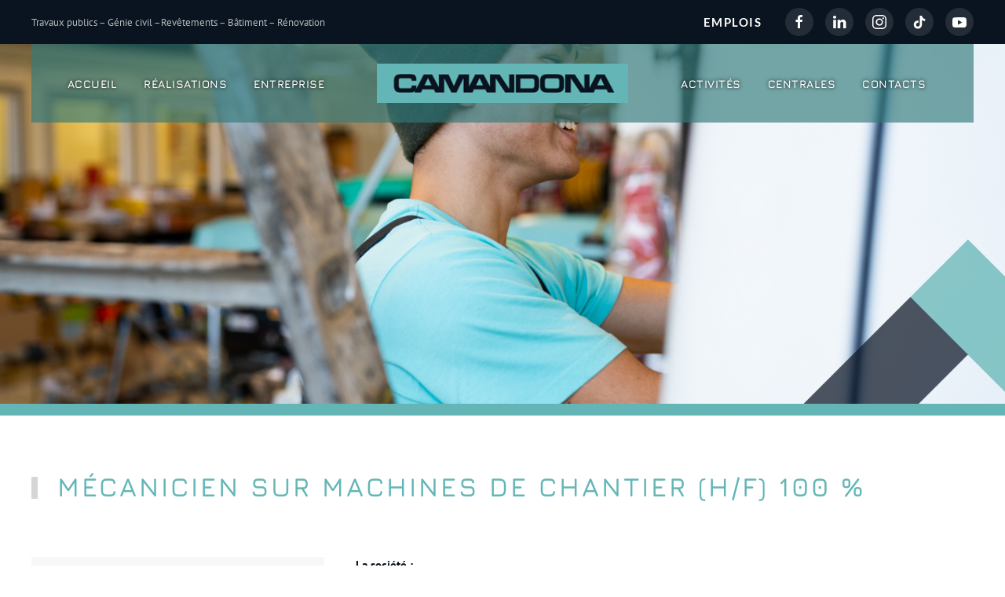

--- FILE ---
content_type: text/html; charset=utf-8
request_url: https://camandona.ch/recherche-emploi/mecanicien-machines-chantier
body_size: 5940
content:
<!DOCTYPE html>
<html lang="fr-fr" dir="ltr">
    <head>
        <meta charset="utf-8">
	<meta name="author" content="Super User">
	<meta name="viewport" content="width=device-width, initial-scale=1">
	<meta name="description" content="Camandona - Travaux publics, génie civil, construction de routes, revêtement bitumeux, bâtiment, rénovation">
	<meta name="generator" content="Joomla! - Open Source Content Management">
	<title>Camandona - Génie Civil - Bitume - Bâtiment - MÉCANICIEN SUR MACHINES DE CHANTIER (H/F) 100 %</title>

                <link rel="icon" href="/images/favi96.png" sizes="any">
                                <link rel="apple-touch-icon" href="/images/favi180.png">
                <link href="/media/vendor/joomla-custom-elements/css/joomla-alert.min.css?0.4.1" rel="stylesheet">
	<link href="/media/system/css/joomla-fontawesome.min.css?5.0.2" rel="preload" as="style" onload="this.onload=null;this.rel='stylesheet'">
	<link href="/templates/yootheme/css/theme.9.css?1768470053" rel="stylesheet">
	<link href="/templates/yootheme/css/theme.update.css?5.0.2" rel="stylesheet">
	<link href="/media/plg_system_jcepro/site/css/content.min.css?badb4208be409b1335b815dde676300e" rel="stylesheet">
	<link href="https://fonts.googleapis.com/css?family=Open+Sans:400,400i,600,600i,700,700i&amp;subset=cyrillic,cyrillic-ext,latin-ext" rel="stylesheet">
	<link href="/media/com_ingallery/css/frontend.css?v=2.4.1" rel="stylesheet">

        <script type="application/json" class="joomla-script-options new">{"joomla.jtext":{"ERROR":"Erreur","MESSAGE":"Message","NOTICE":"Annonce","WARNING":"Alerte","JCLOSE":"Fermer","JOK":"OK","JOPEN":"Ouvrir"},"system.paths":{"root":"","rootFull":"https:\/\/www.camandona.ch\/","base":"","baseFull":"https:\/\/www.camandona.ch\/"},"csrf.token":"cd626d38fdc62011dcf827d632de3455","plg_system_schedulerunner":{"interval":300}}</script>
	<script src="/media/system/js/core.min.js?a3d8f8"></script>
	<script src="/media/system/js/messages.min.js?9a4811" type="module"></script>
	<script src="/media/vendor/jquery/js/jquery.min.js?3.7.1"></script>
	<script src="/media/legacy/js/jquery-noconflict.min.js?504da4"></script>
	<script src="/media/plg_system_schedulerunner/js/run-schedule.min.js?229d3b" type="module"></script>
	<script src="/templates/yootheme/vendor/assets/uikit/dist/js/uikit.min.js?5.0.2"></script>
	<script src="/templates/yootheme/vendor/assets/uikit/dist/js/uikit-icons-balou.min.js?5.0.2"></script>
	<script src="/templates/yootheme/assets/site/js/theme.js?5.0.2"></script>
	<script src="/media/com_ingallery/js/masonry.pkgd.min.js?v=2.4.1" defer></script>
	<script src="/media/com_ingallery/js/frontend.js?v=2.4.1" defer></script>
	<script type="application/ld+json">{"@context":"https://schema.org","@graph":[{"@type":"Organization","@id":"https://www.camandona.ch/#/schema/Organization/base","name":"Camandona - Génie Civil - Bitume - Bâtiment","url":"https://www.camandona.ch/"},{"@type":"WebSite","@id":"https://www.camandona.ch/#/schema/WebSite/base","url":"https://www.camandona.ch/","name":"Camandona - Génie Civil - Bitume - Bâtiment","publisher":{"@id":"https://www.camandona.ch/#/schema/Organization/base"}},{"@type":"WebPage","@id":"https://www.camandona.ch/#/schema/WebPage/base","url":"https://camandona.ch/recherche-emploi/mecanicien-machines-chantier","name":"Camandona - Génie Civil - Bitume - Bâtiment - MÉCANICIEN SUR MACHINES DE CHANTIER (H/F) 100 %","description":"Camandona - Travaux publics, génie civil, construction de routes, revêtement bitumeux, bâtiment, rénovation","isPartOf":{"@id":"https://www.camandona.ch/#/schema/WebSite/base"},"about":{"@id":"https://www.camandona.ch/#/schema/Organization/base"},"inLanguage":"fr-FR"},{"@type":"Article","@id":"https://www.camandona.ch/#/schema/com_content/article/188","name":"MÉCANICIEN SUR MACHINES DE CHANTIER (H/F) 100 %","headline":"MÉCANICIEN SUR MACHINES DE CHANTIER (H/F) 100 %","inLanguage":"fr-FR","image":"images/DSC01976-Edit.jpg#joomlaImage://local-images/DSC01976-Edit.jpg","isPartOf":{"@id":"https://www.camandona.ch/#/schema/WebPage/base"}}]}</script>
	<script>window.yootheme ||= {}; yootheme.theme = {"i18n":{"close":{"label":"Fermer"},"totop":{"label":"Retour en haut"},"marker":{"label":"Ouvrir"},"navbarToggleIcon":{"label":"Ouvrir le Menu"},"paginationPrevious":{"label":"Page pr\u00e9c\u00e9dente"},"paginationNext":{"label":"Page suivante"},"searchIcon":{"toggle":"Ouvrir la recherche","submit":"Soumettre la recherche"},"slider":{"next":"Diapo suivante","previous":"Diapo pr\u00e9c\u00e9dente","slideX":"Diapositive %s","slideLabel":"%s sur %s"},"slideshow":{"next":"Diapo suivante","previous":"Diapo pr\u00e9c\u00e9dente","slideX":"Diapositive %s","slideLabel":"%s sur %s"},"lightboxPanel":{"next":"Diapo suivante","previous":"Diapo pr\u00e9c\u00e9dente","slideLabel":"%s sur %s","close":"Fermer"}}};</script>
	<script type="application/json" id="ingallery-cfg">{"ajax_url":"\/component\/ingallery\/?task=gallery.view&language=fr-FR","ajax_data_url":"\/component\/ingallery\/?task=picture.data&language=fr-FR","lang":{"error_title":"Malheureusement, une erreur est survenue","system_error":"Erreur syst\u00e8me. Veuillez consulter les journaux pour plus d'informations ou activer les erreurs d'affichage dans les param\u00e8tres des composants de InGallery."}}</script>

    </head>
    <body class="">

        <div class="uk-hidden-visually uk-notification uk-notification-top-left uk-width-auto">
            <div class="uk-notification-message">
                <a href="#tm-main" class="uk-link-reset">Accéder au contenu principal</a>
            </div>
        </div>

        
        
        <div class="tm-page">

                        


<header class="tm-header-mobile uk-hidden@l tm-header-overlay" uk-header uk-inverse="target: .uk-navbar-container; sel-active: .uk-navbar-transparent">


    
        <div class="uk-navbar-container uk-navbar-transparent">

            <div class="uk-container uk-container-expand">
                <nav class="uk-navbar" uk-navbar="{&quot;align&quot;:&quot;left&quot;,&quot;container&quot;:&quot;.tm-header-mobile&quot;,&quot;boundary&quot;:&quot;.tm-header-mobile .uk-navbar-container&quot;}">

                                        <div class="uk-navbar-left ">

                        
                                                    <a uk-toggle href="#tm-dialog-mobile" class="uk-navbar-toggle">

        
        <div uk-navbar-toggle-icon></div>

        
    </a>
                        
                        
                    </div>
                    
                                        <div class="uk-navbar-center">

                                                    <a href="https://camandona.ch/" aria-label="Retour Accueil" class="uk-logo uk-navbar-item">
    <img src="/media/yootheme/cache/d4/d4eab7fd.png?src=images/camandona.png&amp;thumbnail=300,46,&amp;hash=009c2436" width="320" height="49" alt srcset="/media/yootheme/cache/d4/d4eab7fd.png?src=images/camandona.png&amp;thumbnail=300,46,&amp;hash=009c2436 300w" sizes="(min-width: 300px) 300px"><img class="uk-logo-inverse" src="/media/yootheme/cache/d7/d71a5801.png?src=images/camandona-450.png&amp;thumbnail=320,49,&amp;hash=1692cfde" width="320" height="49" alt srcset="/media/yootheme/cache/d7/d71a5801.png?src=images/camandona-450.png&amp;thumbnail=320,49,&amp;hash=1692cfde 320w, /media/yootheme/cache/4a/4a7b92dd.png?src=images/camandona-450.png&amp;thumbnail=450,69,&amp;hash=1128fab0 450w" sizes="(min-width: 320px) 320px"></a>
                        
                        
                    </div>
                    
                    
                </nav>
            </div>

        </div>

    



        <div id="tm-dialog-mobile" uk-offcanvas="container: true; overlay: true" mode="slide">
        <div class="uk-offcanvas-bar uk-flex uk-flex-column">

                        <button class="uk-offcanvas-close uk-close-large" type="button" uk-close uk-toggle="cls: uk-close-large; mode: media; media: @s"></button>
            
                        <div class="uk-margin-auto-bottom">
                
<div class="uk-grid uk-child-width-1-1" uk-grid>    <div>
<div class="uk-panel" id="module-menu-dialog-mobile">

    
    
<ul class="uk-nav uk-nav-default uk-nav-accordion" uk-nav="targets: &gt; .js-accordion">
    
	<li class="item-118"><a href="/">Accueil</a></li>
	<li class="item-150 uk-parent"><a href="/references">Réalisations <span uk-nav-parent-icon></span></a>
	<ul class="uk-nav-sub">

		<li class="item-156"><a href="/references/genie-civil">Génie civil</a></li>
		<li class="item-157"><a href="/references/revetements-bitumineux">Revêtements Bitumineux</a></li>
		<li class="item-158"><a href="/references/batiments">Bâtiment</a></li>
		<li class="item-159"><a href="/references/renovation">Rénovation</a></li></ul></li>
	<li class="item-111 js-accordion uk-parent"><a href>Entreprise <span uk-nav-parent-icon></span></a>
	<ul class="uk-nav-sub">

		<li class="item-112"><a href="/entreprise/presentation">Présentation</a></li>
		<li class="item-138"><a href="https://www.camandona.ch/images/Organigramme/Organigramme_CSA_31.01.2025.pdf" target="_blank">Organigramme</a></li>
		<li class="item-113"><a href="/entreprise/historique">Historique</a></li>
		<li class="item-114"><a href="/entreprise/smc-certifications">Certifications</a></li>
		<li class="item-130"><a href="/entreprise/partenaires">Partenaires</a></li>
		<li class="item-186"><a href="/entreprise/emplois" class="uk-hidden@m">Emplois</a></li></ul></li>
	<li class="item-139 js-accordion uk-parent"><a href>Activités <span uk-nav-parent-icon></span></a>
	<ul class="uk-nav-sub">

		<li class="item-140"><a href="/activites/genie-civil">Génie civil</a></li>
		<li class="item-141"><a href="/activites/revetements-bitumineux">Revêtements bitumineux</a></li>
		<li class="item-142"><a href="/activites/batiments">Bâtiment</a></li>
		<li class="item-143"><a href="/activites/renovation">Rénovation</a></li></ul></li>
	<li class="item-115"><a href="/centrales-de-production">Centrales</a></li>
	<li class="item-116"><a href="/camandona">Contacts</a></li></ul>

</div>
</div>    <div>
<div class="uk-panel" id="module-tm-4">

    
    <ul class="uk-grid uk-flex-inline uk-flex-middle uk-flex-nowrap uk-grid-small">                    <li><a href="https://www.facebook.com/camandonaSA" class="uk-preserve-width uk-icon-button" rel="noreferrer" target="_blank"><span uk-icon="icon: facebook;"></span></a></li>
                    <li><a href="https://fr.linkedin.com/company/camandona-sa" class="uk-preserve-width uk-icon-button" rel="noreferrer" target="_blank"><span uk-icon="icon: linkedin;"></span></a></li>
                    <li><a href="https://www.instagram.com/camandona_sa/?hl=fr" class="uk-preserve-width uk-icon-button" rel="noreferrer" target="_blank"><span uk-icon="icon: instagram;"></span></a></li>
                    <li><a href="https://www.tiktok.com/@camandona.sa" class="uk-preserve-width uk-icon-button" rel="noreferrer" target="_blank"><span uk-icon="icon: tiktok;"></span></a></li>
                    <li><a href="https://www.youtube.com/@Camandona_SA" class="uk-preserve-width uk-icon-button" rel="noreferrer" target="_blank"><span uk-icon="icon: youtube;"></span></a></li>
            </ul>
</div>
</div></div>
            </div>
            
            
        </div>
    </div>
    
    
    

</header>


<div class="tm-toolbar tm-toolbar-default uk-visible@l">
    <div class="uk-container uk-flex uk-flex-middle">

                <div>
            <div class="uk-grid-medium uk-child-width-auto uk-flex-middle" uk-grid="margin: uk-margin-small-top">

                                <div>
<div class="uk-panel" id="module-96">

    
    
<div class="uk-margin-remove-last-child custom" ><p>Travaux publics&nbsp;– Génie civil –Revêtements – Bâtiment – Rénovation</p></div>

</div>
</div>
                
                
            </div>
        </div>
        
                <div class="uk-margin-auto-left">
            <div class="uk-grid-medium uk-child-width-auto uk-flex-middle" uk-grid="margin: uk-margin-small-top">
                <div>
<div class="uk-panel" id="module-94">

    
    
<div class="uk-margin-remove-last-child custom" ><h5><a href="/entreprise/emplois">EMPLOIS</a></h5></div>

</div>
</div><div>
<div class="uk-panel" id="module-tm-3">

    
    <ul class="uk-grid uk-flex-inline uk-flex-middle uk-flex-nowrap uk-grid-small">                    <li><a href="https://www.facebook.com/camandonaSA" class="uk-preserve-width uk-icon-button" rel="noreferrer" target="_blank"><span uk-icon="icon: facebook;"></span></a></li>
                    <li><a href="https://fr.linkedin.com/company/camandona-sa" class="uk-preserve-width uk-icon-button" rel="noreferrer" target="_blank"><span uk-icon="icon: linkedin;"></span></a></li>
                    <li><a href="https://www.instagram.com/camandona_sa/?hl=fr" class="uk-preserve-width uk-icon-button" rel="noreferrer" target="_blank"><span uk-icon="icon: instagram;"></span></a></li>
                    <li><a href="https://www.tiktok.com/@camandona.sa" class="uk-preserve-width uk-icon-button" rel="noreferrer" target="_blank"><span uk-icon="icon: tiktok;"></span></a></li>
                    <li><a href="https://www.youtube.com/@Camandona_SA" class="uk-preserve-width uk-icon-button" rel="noreferrer" target="_blank"><span uk-icon="icon: youtube;"></span></a></li>
            </ul>
</div>
</div>
            </div>
        </div>
        
    </div>
</div>

<header class="tm-header uk-visible@l tm-header-overlay" uk-header uk-inverse="target: .uk-navbar-container, .tm-headerbar; sel-active: .uk-navbar-transparent, .tm-headerbar">




    
    
                <div uk-sticky media="@l" show-on-up animation="uk-animation-slide-top" cls-active="uk-navbar-sticky" sel-target=".uk-navbar-container" cls-inactive="uk-navbar-transparent" tm-section-start>
        
            <div class="uk-navbar-container">

                <div class="uk-container">
                    <nav class="uk-navbar" uk-navbar="{&quot;align&quot;:&quot;left&quot;,&quot;container&quot;:&quot;.tm-header &gt; [uk-sticky]&quot;,&quot;boundary&quot;:&quot;.tm-header .uk-navbar-container&quot;}">

                        
                        <div class="uk-navbar-center">

                            
                                                                <div class="uk-navbar-center-left uk-preserve-width">
                                    
<ul class="uk-navbar-nav">
    
	<li class="item-118"><a href="/">Accueil</a></li>
	<li class="item-150 uk-parent"><a href="/references">Réalisations</a>
	<div class="uk-drop uk-navbar-dropdown"><div><ul class="uk-nav uk-navbar-dropdown-nav">

		<li class="item-156"><a href="/references/genie-civil">Génie civil</a></li>
		<li class="item-157"><a href="/references/revetements-bitumineux">Revêtements Bitumineux</a></li>
		<li class="item-158"><a href="/references/batiments">Bâtiment</a></li>
		<li class="item-159"><a href="/references/renovation">Rénovation</a></li></ul></div></div></li>
	<li class="item-111 uk-parent"><a role="button">Entreprise</a>
	<div class="uk-drop uk-navbar-dropdown" mode="hover" pos="bottom-left"><div><ul class="uk-nav uk-navbar-dropdown-nav">

		<li class="item-112"><a href="/entreprise/presentation">Présentation</a></li>
		<li class="item-138"><a href="https://www.camandona.ch/images/Organigramme/Organigramme_CSA_31.01.2025.pdf" target="_blank">Organigramme</a></li>
		<li class="item-113"><a href="/entreprise/historique">Historique</a></li>
		<li class="item-114"><a href="/entreprise/smc-certifications">Certifications</a></li>
		<li class="item-130"><a href="/entreprise/partenaires">Partenaires</a></li>
		<li class="item-186"><a href="/entreprise/emplois" class="uk-hidden@m">Emplois</a></li></ul></div></div></li></ul>

                                </div>
                                
                                <a href="https://camandona.ch/" aria-label="Retour Accueil" class="uk-logo uk-navbar-item">
    <img src="/media/yootheme/cache/d4/d4eab7fd.png?src=images/camandona.png&amp;thumbnail=300,46,&amp;hash=009c2436" width="320" height="49" alt srcset="/media/yootheme/cache/d4/d4eab7fd.png?src=images/camandona.png&amp;thumbnail=300,46,&amp;hash=009c2436 300w" sizes="(min-width: 300px) 300px"><img class="uk-logo-inverse" src="/media/yootheme/cache/d7/d71a5801.png?src=images/camandona-450.png&amp;thumbnail=320,49,&amp;hash=1692cfde" width="320" height="49" alt srcset="/media/yootheme/cache/d7/d71a5801.png?src=images/camandona-450.png&amp;thumbnail=320,49,&amp;hash=1692cfde 320w, /media/yootheme/cache/4a/4a7b92dd.png?src=images/camandona-450.png&amp;thumbnail=450,69,&amp;hash=1128fab0 450w" sizes="(min-width: 320px) 320px"></a>

                                                                <div class="uk-navbar-center-right uk-preserve-width">
                                    
<ul class="uk-navbar-nav">
    
	<li class="item-139 uk-parent"><a role="button">Activités</a>
	<div class="uk-drop uk-navbar-dropdown" mode="hover" pos="bottom-left"><div><ul class="uk-nav uk-navbar-dropdown-nav">

		<li class="item-140"><a href="/activites/genie-civil">Génie civil</a></li>
		<li class="item-141"><a href="/activites/revetements-bitumineux">Revêtements bitumineux</a></li>
		<li class="item-142"><a href="/activites/batiments">Bâtiment</a></li>
		<li class="item-143"><a href="/activites/renovation">Rénovation</a></li></ul></div></div></li>
	<li class="item-115"><a href="/centrales-de-production">Centrales</a></li>
	<li class="item-116"><a href="/camandona">Contacts</a></li></ul>

                                </div>
                                
                            
                        </div>

                        
                    </nav>
                </div>

            </div>

                </div>
        
    
    






</header>

            
            

            <main id="tm-main">

                
                <div id="system-message-container" aria-live="polite"></div>

                <!-- Builder #template-B1EYPoKZ -->
<div class="photohaut uk-section-default uk-preserve-color uk-light uk-inverse-dark uk-position-relative" uk-scrollspy="target: [uk-scrollspy-class]; cls: uk-animation-slide-left-medium; delay: 200;">
        <div class="uk-background-norepeat uk-background-cover uk-background-center-center uk-section uk-section-xlarge-top uk-padding-remove-bottom" style="background-color: #FFFFFF;" data-src="/images/DSC01976-Edit.jpg#joomlaImage://local-images/DSC01976-Edit.jpg" uk-img>    
        
                <div class="uk-position-cover" style="background-image: linear-gradient(100deg, #FE8155 0%, #F95462 35%, #fffff 100%); background-clip: padding-box;"></div>        
        
            
                                <div class="uk-container uk-container-expand uk-position-relative">                
                    
<div class="uk-grid-margin uk-grid tm-grid-expand uk-child-width-1-1 triangled">
    
        
<div class="uk-grid-item-match uk-flex-bottom uk-width-1-1@m">
    
        
            
            
                        <div class="uk-panel uk-width-1-1">            
                
                    
                
                        </div>            
        
    
</div>
    
</div>
                                </div>                
            
        
        </div>
    
</div>
<div class="uk-section-default uk-section uk-section-large-top uk-padding-remove-bottom">
    
        
        
        
            
                                <div class="uk-container">                
                    
<div class="uk-grid-margin uk-grid tm-grid-expand uk-child-width-1-1">
    
        
<div class="uk-width-1-1">
    
        
            
            
            
                
                    
<h1 class="uk-heading-bullet">
    
        
                    MÉCANICIEN SUR MACHINES DE CHANTIER (H/F) 100 %        
        
    
</h1>
                
            
        
    
</div>
    
</div>
                                </div>                
            
        
    
</div>
<div class="uk-section-default uk-section">
    
        
        
        
            
                                <div class="uk-container">                
                    
<div class="uk-grid-margin uk-grid tm-grid-expand" uk-grid>
    
        
<div class="uk-grid-item-match uk-width-1-3@m">
        <div class="uk-tile-muted uk-tile">    
        
            
            
            
                
                    
<ul class="uk-list uk-list-divider">
    
    
                <li class="el-item">            

    <div class="el-content uk-panel"><b>Début</b><br>de suite ou à convenir</div>        </li>                <li class="el-item">            

    <div class="el-content uk-panel"><b>Lieu de travail</b><br>Crissier</div>        </li>        
    
    
</ul>
                
            
        
        </div>    
</div>
<div class="uk-width-2-3@m">
    
        
            
            
            
                
                    <div class="uk-panel uk-margin"><p><strong>La société :<br /></strong></p>
<p>Camandona SA est une entreprise familiale et formatrice dont le siège social est à Crissier. Spécialiste des revêtements bitumineux, nous sommes actifs dans les principaux domaines de la construction, ouvrages d’art, génie civil, construction routière et béton armé. Aujourd’hui, nous figurons parmi les plus importantes entreprises vaudoises de la branche.</p>
<p><strong>Description du poste :</strong></p>
<ul>
<li>Travaux de mécanique, d’hydraulique, de pneumatique, d’électricité et d’électronique sur machines de différents types (pelles mécaniques, finisseuses, dumpers...) et de différentes marques</li>
<li>Maintien les machines en bon état de fonctionnement</li>
<li>Maintien de la conformité des engins selon les législations en vigueur</li>
<li>Montage et démontage des machines selon le manuel du constructeur</li>
<li>Respect des règles de sécurité</li>
</ul>
<p><strong>Votre profil :</strong></p>
<ul>
<li>Vous êtes titulaire d’un CFC de mécanicien sur machines de chantier, agricoles ou poids lourd</li>
<li>Vous possédez une solide expérience dans un poste similaire</li>
<li>Vous êtes autonome et rigoureux</li>
<li>Vous avez de bonnes connaissances en hydraulique, pneumatique, électricité et informatique</li>
<li>Vous disposez d’une grande capacité d'observation, de réflexion, d'analyse et de résolution de problèmes</li>
<li>Vous travaillez avec précision et soin</li>
<li>Vous possédez un bon esprit d’équipe</li>
<li>Vous disposez de bonnes connaissances de la langue française orale</li>
</ul>
<p><strong>Nous vous offrons :</strong></p>
<ul>
<li>L’opportunité de rejoindre une équipe familiale et dynamique</li>
<li>L’opportunité de relever un nouveau défi</li>
<li>Un environnement de travail qui valorise la prise d’initiative et de responsabilités, la confiance et le goût du travail bien fait</li>
<li>Un salaire adapté à votre mérite</li>
<li>Une discrétion absolue garantie</li>
</ul></div>
                
            
        
    
</div>
    
</div>
                                </div>                
            
        
    
</div>
<div class="uk-section-default uk-section">
    
        
        
        
            
                                <div class="uk-container">                
                    
<div class="uk-grid-margin uk-grid tm-grid-expand uk-child-width-1-1">
    
        
<div class="uk-width-1-1">
    
        
            
            
            
                
                    
<div class="uk-margin">
        <div class="uk-flex-middle uk-grid-small uk-child-width-auto" uk-grid>    
    
                <div class="el-item">
        
        
<a class="el-content uk-button uk-button-primary uk-flex-inline uk-flex-center uk-flex-middle" href="mailto:rh@camandona.ch?subject=Emploi Camandona">
        <span class="uk-margin-xsmall-right" uk-icon="mail"></span>    
        Prendre contact    
    
</a>


                </div>
        
    
                <div class="el-item">
        
        
<a class="el-content uk-button uk-button-primary uk-flex-inline uk-flex-center uk-flex-middle" href="/entreprise/emplois#listeemplois" uk-scroll>
        <span class="uk-margin-xsmall-right" uk-icon="arrow-left"></span>    
        Retour liste emplois    
    
</a>


                </div>
        
    
        </div>    
</div>

                
            
        
    
</div>
    
</div>
                                </div>                
            
        
    
</div>

                
            </main>

            

                        <footer>
                <!-- Builder #footer -->
<div class="uk-section-secondary uk-section">
    
        
        
        
            
                                <div class="uk-container uk-container-xlarge">                
                    
<div class="uk-grid-margin uk-grid tm-grid-expand uk-child-width-1-1">
    
        
<div class="uk-width-1-1@m">
    
        
            
            
            
                
                    
<div class="noborder uk-margin uk-text-center@m uk-text-center">
        <a class="el-link" href="/index.php"><img class="el-image" src="/images/camandona-450-noir.png" alt loading="lazy" width="450" height="67" srcset="/images/camandona-450-noir.png 450w" sizes="(min-width: 450px) 450px"></a>    
    
</div>
                
            
        
    
</div>
    
</div>
<div class="uk-grid-margin uk-grid tm-grid-expand uk-child-width-1-1">
    
        
<div class="uk-width-1-1">
    
        
            
            
            
                
                    <div class="uk-panel uk-text-lead uk-text-primary uk-margin uk-text-center"><p>Camandona SA - Siège social<br />Rue de Cossonay 30<br />1023 CRISSIER</p></div>
                
            
        
    
</div>
    
</div>
<div class="uk-grid-margin uk-grid tm-grid-expand uk-child-width-1-1">
    
        
<div class="uk-width-1-1">
    
        
            
            
            
                
                    
<div class="uk-margin uk-text-center" uk-scrollspy="target: [uk-scrollspy-class];">    <ul class="uk-child-width-auto uk-grid-small uk-flex-inline uk-flex-middle" uk-grid>
            <li class="el-item">
<a class="el-link" href="https://www.facebook.com/camandonaSA" target="_blank"><span uk-icon="icon: facebook;"></span></a></li>
            <li class="el-item">
<a class="el-link" href="https://fr.linkedin.com/company/camandona-sa" target="_blank"><span uk-icon="icon: linkedin;"></span></a></li>
            <li class="el-item">
<a class="el-link" href="https://www.instagram.com/camandona_sa/?hl=fr" target="_blank"><span uk-icon="icon: instagram;"></span></a></li>
            <li class="el-item">
<a class="el-link" href="https://www.youtube.com/@Camandona_SA" target="_blank"><span uk-icon="icon: youtube;"></span></a></li>
            <li class="el-item">
<a class="el-link" href="https://www.tiktok.com/@camandona.sa" target="_blank"><span uk-icon="icon: tiktok;"></span></a></li>
    
    </ul></div>
                
            
        
    
</div>
    
</div>
                                </div>                
            
        
    
</div>
<div class="uk-section-secondary uk-section uk-section-xsmall">
    
        
        
        
            
                                <div class="uk-container">                
                    
<div class="uk-grid-margin uk-grid tm-grid-expand uk-child-width-1-1">
    
        
<div class="uk-width-1-1">
    
        
            
            
            
                
                    <div class="uk-panel uk-text-meta uk-margin uk-text-center"><p><a style="color: grey !important;" href="https://flashmax.ch/" target="_blank" rel="noopener">© site internet par Flashmax.ch</a></p></div>
                
            
        
    
</div>
    
</div>
                                </div>                
            
        
    
</div>            </footer>
            
        </div>

        
        

    </body>
</html>
